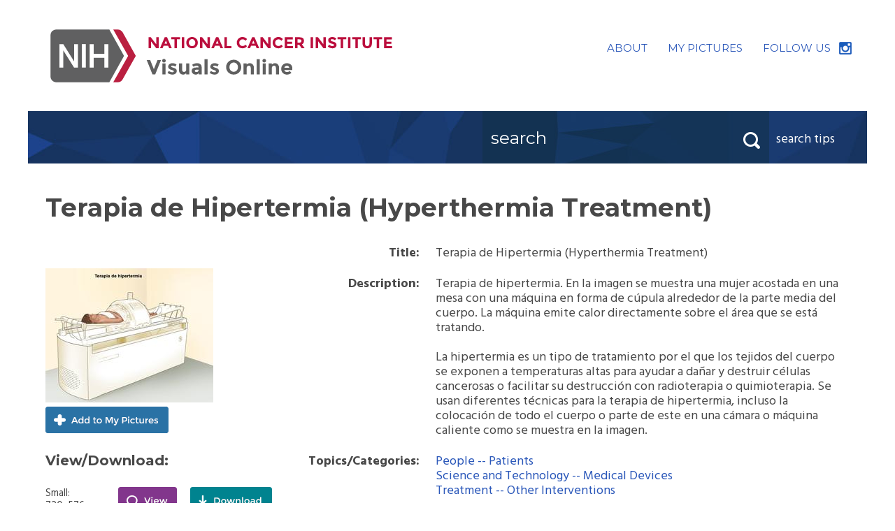

--- FILE ---
content_type: text/html;charset=UTF-8
request_url: https://visualsonline.cancer.gov/details.cfm?imageid=12769
body_size: 8918
content:
<!DOCTYPE html>
<html lang="en">

<head>
	<script src="//assets.adobedtm.com/f1bfa9f7170c81b1a9a9ecdcc6c5215ee0b03c84/satelliteLib-e44f825d465333ff541943505a70967a1ce9eea0.js"></script>
	<meta http-equiv="X-UA-Compatible" content="IE=edge" />
	<meta charset="utf-8" />
	<meta name="viewport" content="width=device-width, initial-scale=1">
	<link href='https://fonts.googleapis.com/css?family=Hind:400,700|Montserrat:400,700' rel='stylesheet' type='text/css'>
	<link href="styles.css" rel="stylesheet" />
	<script src="https://ajax.googleapis.com/ajax/libs/jquery/3.7.1/jquery.min.js"></script>
	<script src="js/jquery-dropdown.js"></script>
	<script src="js/main.js"></script>
	
	<script type="text/javascript">
	function validateNavSearch(searchform) {
		if (document.getElementById('q').value.includes("'"))
			{
			alert("Searches cannot include apostrophes. Please replace any apostrophe characters with a space.")
			return false;
			}
		else 
		{
			return true;
		}
	}
	</script>

	<title>Terapia de Hipertermia (Hyperthermia Treatment): Image Details - NCI Visuals Online</title>
	<meta name="keywords" content="" />
	<meta name="description" content="Image information and view/download options." />
<script src="https://assets.adobedtm.com/6a4249cd0a2c/785de09de161/launch-70d67a6a40a8.min.js" async></script></head>

<body>
	<div class="skip"><a title="Skip to content" href="#content">Skip to content</a></div>
	<!--[if lt IE 9]>
    <script src="https://cdnjs.cloudflare.com/ajax/libs/respond.js/1.4.2/respond.min.js"></script>
		<script src="http://html5shim.googlecode.com/svn/trunk/html5.js"></script>
  <![endif]-->

	<!-- HEADER -->
	<header role="banner" class="banner clearfix">
		<div class="logo">
			<h1><a href="/"><img src="siteimages/logos/nci-logo.svg" onerror="this.src='siteimages/logos/nci-logo.png'; this.removeAttribute('onerror');" alt="NCI Visuals Online"></a></h1>
		</div>
        
        
		<div class="utility-nav">
			<ul class="utility-nav">
				<li><a href="about.cfm" class="about">ABOUT</a></li>
				<li><a href="lightbox.cfm" class="my-picture" title="Place to store images temporarily">MY&nbsp;PICTURES</a></li>
				<li class="follow-us"><a href="https://www.instagram.com/nationalcancerinstitute/">FOLLOW&nbsp;US</a></li>
			</ul>
		</div>
	</header>
  
  <!-- begin browse bar -->
	<div class="browse-search-images clearfix">
		
		
		
		<div class="search-bar-tips-container">
		
		<div class="header-search" role="search">
			<form action="searchaction.cfm" method="get" id="" name="" class="searchform" onSubmit="return validateNavSearch(this);">
				<label class="hidden" for="q">Search</label>
				<input placeholder="search" class="search-input" id="q" maxlength="255" name="q" type="text">
				<button class="searchSubmit" id="sitesearch" type="submit">
					<span class="hidden">Search</span>
				</button>
			</form>
		</div>
		<div class="js-dropdown search-tips" data-dropdown-settings="{'closeButton':true}">
			<div class="dropdown-title">
				search tips
			</div>
			<div class="dropdown-content">
				<span class="nub"></span>
				<p><strong>Search Tips</strong></p>
	<ul>
		<li>Use the <a href="search.cfm">search page</a> for more options</li>
        <li>Use quotation marks (e.g.&nbsp;<strong>"breast&nbsp;cancer"</strong>) to search by that <em>exact term</em> or phrase, no variations.
		<li>Use multiple keywords separated by spaces (e.g.&nbsp;<strong>kidney&nbsp;renal</strong>) for broader search results. This search will retrieve items that correspond to <em>any</em> of those words, ranking higher those with all or most of the keywords. Plurals and other variations are automatically included.</li>
		<li>To exclude a word from your search, precede it with a hyphen, e.g.&nbsp;<strong>-historical</strong></li>
		<li>Searches are case-insensitive</li>
		<li>Do not include apostrophes in your search - replace any apostrophes with spaces</li>
	</ul>
			</div>
		</div>
		</div>
	</div>
	<!-- end browse bar -->

	<!-- END HEADER -->

	<!-- Begin MAIN CONTENT AREA -->
	<div class="main-content" id="content" tabindex="-1">
    

<h2>Terapia de Hipertermia (Hyperthermia Treatment)</h2>

<div class="clearfix">
    
<div id="thumb">
	
    	
        <img src="images/12769-preview.jpg" width="240" height="192" alt="preview" />
	<a href="addlb.cfm?imageid=12769" class="add-picture">Add to My Pictures</a> 
		<h4>View<span class="download-text">/Download</span>:</h4>
			
			<div class="view-download clearfix">
                <div class="download-size">Small: <span class="note"><br />720x576</span></div>
                <div class="view"><a href="retrieve.cfm?imageid=12769&amp;dpi=72&amp;fileformat=jpg" id="view-small">View</a></div>
                <div class="download"><a href="retrieve.cfm?imageid=12769&amp;dpi=72&amp;fileformat=jpg&amp;disposition=attachment" id="dl-small">Download</a></div>
            </div>
            
</div>


<div id="imageinfo">

 	<table class="image-information-text">
	
    
		
	<tr>
        <th scope="row">Title:</th>
        <td>Terapia de Hipertermia (Hyperthermia Treatment)</td>
	</tr>
    

    <tr>
        <th scope="row">Description:</th>
        
        <td>
		Terapia de hipertermia. En la imagen se muestra una mujer acostada en una mesa con una m&#xe1;quina en forma de c&#xfa;pula alrededor de la parte media del cuerpo. La m&#xe1;quina emite calor directamente sobre el &#xe1;rea que se est&#xe1; tratando.<br />
<br />
La hipertermia es un tipo de tratamiento por el que los tejidos del cuerpo se exponen a temperaturas altas para ayudar a da&#xf1;ar y destruir c&#xe9;lulas cancerosas o facilitar su destrucci&#xf3;n con radioterapia o quimioterapia. Se usan diferentes t&#xe9;cnicas para la terapia de hipertermia, incluso la colocaci&#xf3;n de todo el cuerpo o parte de este en una c&#xe1;mara o m&#xe1;quina caliente como se muestra en la imagen. 
        </td>
    </tr>
	
		<tr>
		<th scope="row">Topics/Categories:</th>
		<td>
		
		<a href="searchaction.cfm?topicid=160">People -- Patients</a><br /> 
		<a href="searchaction.cfm?topicid=106">Science and Technology -- Medical Devices</a><br /> 
		<a href="searchaction.cfm?topicid=133">Treatment -- Other Interventions</a> </td>
		</tr>
	
	<tr>
	<th scope="row">Type:</th>
	<td>Color, Medical Illustration (JPEG format)</td>
	</tr>
	
	
		<tr>
		<th scope="row">Source:</th>
		<td>National Cancer Institute</td>
		</tr>
	
		<tr>
		<th scope="row">Creator:</th>
		<td>Terese Winslow (Illustrator)</td>
		</tr>
	
		<tr>
		<th scope="row">AV Number:</th>
		<td>CDR805867</td>
		</tr>
	
	
	<tr>
	<th scope="row">Date Created:</th>
	<td>August 2, 2021</td>
	</tr>
	
	<tr>
	<th scope="row">Date Added:</th>
	<td>September 20, 2021</td>
	</tr>
	
	
	
	<tr>
	<th scope="row">Reuse Restrictions:</th>
	<td>
		
			<strong>Yes</strong> - This image is copyright protected. Any use of this image is subject to prevailing copyright laws. U.S. Government has reuse rights. Please contact the rights holder of this image for permission requests.
			<br /><br />
			<strong>Rights holder:</strong> Terese Winslow <br />Email: <a href="mailto:terese@teresewinslow.com?subject=NCI%20Visuals%20Online%20-%20Terapia%20de%20Hipertermia%20%28Hyperthermia%20Treatment%29">terese@teresewinslow.com</a> 
	</td>
	</tr>
	


	</table>
	
</div>



	</div>

	</div>

	<!-- End MAIN CONTENT AREA -->

	<!-- FOOTER -->
	<footer role="contentinfo" class="site-footer">
		<ul>
			<li><a href="/">VOL Home</a></li>
			<li><a href="about.cfm">About</a></li>
			<li><a href="lightbox.cfm" title="Place to store images temporarily">My Pictures</a></li>
			
			<li><a href="search.cfm">Search</a></li>
			<li><a href="signin/">Staff Login</a></li>
			<li><a href="http://www.cancer.gov/policies/privacy-security">Policies</a></li>
			<li><a href="http://www.cancer.gov/policies/accessibility">Accessibility</a></li>
			<li><a href="http://www.cancer.gov/policies/foia">FOIA</a></li>
			<li><a href="https://www.hhs.gov/vulnerability-disclosure-policy/index.html">HHS Vulnerability Disclosure</a></li>
		</ul>
        <ul>
        
        	<li>Contact Us: <a href="mailto:cancergovstaff@mail.nih.gov">cancergovstaff@mail.nih.gov</a></li>
        </ul>
		<ul>
			<li><a href="http://www.hhs.gov/">U.S. Department of Health and Human Services</a></li>
			<li><a href="https://www.nih.gov/">National Institutes of Health</a></li>
			<li><a href="http://www.cancer.gov/">National Cancer Institute</a></li>
			<li><a href="https://www.usa.gov/">USA.gov</a></li>
		</ul>
		<p>NIH...Turning Discovery Into Health &#174;</p>
	</footer>

<!-- **** NCI Web Analytics  - DO NOT ALTER **** -->
<script type="text/javascript" src="//static.cancer.gov/webanalytics/wa_vo_pageload.js"></script>
<!-- **** End NCI Web Analytics Page **** -->

<script type="text/javascript">_satellite.pageBottom();</script>

	<!-- END FOOTER -->
</body>

</html>